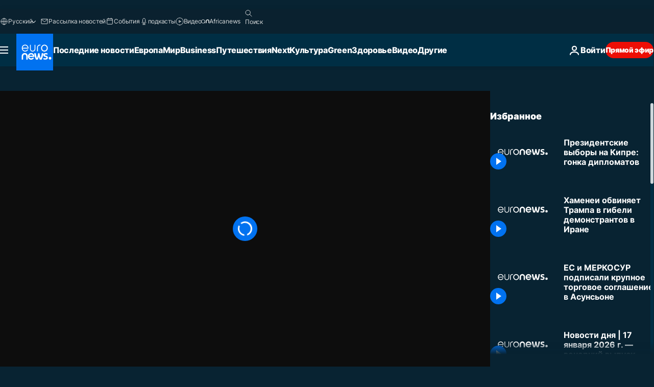

--- FILE ---
content_type: application/xml
request_url: https://dmxleo.dailymotion.com/cdn/manifest/video/x8hy6gx.m3u8?af=2%2C7%2C8%2C9&vv=1%2C2%2C3%2C4%2C5%2C6%2C7%2C8%2C11%2C12%2C13%2C14&mm=video%2Fmp4%2Cvideo%2Fwebm%2Caudio%2Fmp4%2Caudio%2Fmpeg%2Caudio%2Faac%2Caudio%2Fmpeg3%2Caudio%2Fmp3%2Caudio%2Fvnd.wave%2Caudio%2Fwav%2Caudio%2Fwave%2Caudio%2Fogg%2Caudio%2Fvorbis%2Cimage%2Fjpeg%2Cimage%2Fpng%2Cimage%2Fwebp%2Cimage%2Fsvg%2Bxml&cse=1jf7imi8ob99e7a8e27&rts=389652&rhv=1&cen=prod&cpi=xe2cka&cpt=player&rla=en&cpr=x9oog&eb=https%3A%2F%2Fru.euronews.com%2Fvideo%2F2023%2F02%2F05%2Fru-cyprus-election&ps=960x540&td=ru.euronews.com&reader_gdpr_flag=0&reader_gdpr_consent=&gdpr_binary_consent=opt-out&gdpr_comes_from_infopack=0&reader_us_privacy=1---&vl=-1&ciid=1jf7imi8ob99e7a8e27_VMAP_0_0&cidx=0&sidx=0&vidIdx=0&omp=Dailymotion%2F1.0&omn=0&imal=1&uid_dm=dba61938-a5ee-0d66-c8aa-e8482320d76f&ccPremium=false&ccCustomParams=6458%252Fru_euronews_new%252Fnews%252Fnews%252Fworld%2Flng%253Dru%2526page%253Darticle%2526video%253Dtrue%2526isBreakingNews%253Dfalse%2526vertical%253Dnews%2526nws_id%253D2195022%2526nwsctr_id%253D7375428%2526article_type%253Dnormal%2526program%253Dworld%2526video_duration%253D35000%2526source%253Deuronews%2526themes%253Dnews%2526tags%253Drepublic-of-cyprus%25252Cwhy-cyprus-is-devided%25252Cpresidential-elections%2526player_type%253Ddailymotion&3pcb=0&rap=1&apo=monetization&pos=1&pbm=2
body_size: 3986
content:
<?xml version="1.0" encoding="UTF-8"?><vmap:VMAP xmlns:vmap="http://www.iab.net/videosuite/vmap" version="1.0"><vmap:AdBreak breakType="linear" breakId="preroll1" timeOffset="start"><vmap:AdSource id="preroll1"><vmap:VASTAdData><VAST version="3.0"><Ad><InLine><AdSystem>Leo</AdSystem><AdTitle>noad</AdTitle><Extensions><Extension type="dailymotion" source="dailymotion">{"noAd":{"reasonId":1106,"reason":"viewing context|bot-detected"},"inventoryId":"6ae6c469-0f23-4e60-b00f-a7fc999617cf"}</Extension></Extensions></InLine></Ad></VAST></vmap:VASTAdData></vmap:AdSource><vmap:Extensions><vmap:Extension type="dailymotion" source="dailymotion"><![CDATA[{"timeout":15000}]]></vmap:Extension></vmap:Extensions></vmap:AdBreak><vmap:AdBreak breakType="linear,nonlinear" breakId="midroll1-1" timeOffset="00:05:00" repeatAfter="00:05:00"><vmap:AdSource id="midroll1-1"><vmap:AdTagURI templateType="vast3">https://dmxleo.dailymotion.com/cdn/manifest/video/x8hy6gx.m3u8?auth=[base64]&amp;vo=[MEDIAPLAYHEAD]&amp;vv=1%2C2%2C3%2C4%2C5%2C6%2C7%2C8%2C11%2C12%2C13%2C14&amp;sec=1&amp;rts=389652&amp;rla=en&amp;reader.player=dailymotion&amp;plt=1&amp;cen=prod&amp;3pcb=0&amp;rhv=1&amp;reader_us_privacy=1---&amp;eb=https%3A%2F%2Fru.euronews.com%2Fvideo%2F2023%2F02%2F05%2Fru-cyprus-election&amp;dmngv=1.0&amp;dmng=Dailymotion&amp;cpt=player&amp;cpr=x9oog&amp;cpi=xe2cka&amp;battr=9%2C10%2C11%2C12%2C13%2C14%2C17&amp;apo=monetization&amp;pbm=2&amp;mm=video%2Fmp4%2Cvideo%2Fwebm%2Caudio%2Fmp4%2Caudio%2Fmpeg%2Caudio%2Faac%2Caudio%2Fmpeg3%2Caudio%2Fmp3%2Caudio%2Fvnd.wave%2Caudio%2Fwav%2Caudio%2Fwave%2Caudio%2Fogg%2Caudio%2Fvorbis%2Cimage%2Fjpeg%2Cimage%2Fpng%2Cimage%2Fwebp%2Cimage%2Fsvg%2Bxml&amp;lnrt=1&amp;dlvr=1%2C2&amp;cse=1jf7imi8ob99e7a8e27&amp;cbrs=1&amp;r=v</vmap:AdTagURI></vmap:AdSource><vmap:Extensions><vmap:Extension type="dailymotion" source="dailymotion"><![CDATA[{"timeout":15000}]]></vmap:Extension></vmap:Extensions></vmap:AdBreak><vmap:Extensions><vmap:Extension type="dailymotion" source="dmx"><![CDATA[{"asid":119}]]></vmap:Extension></vmap:Extensions></vmap:VMAP>